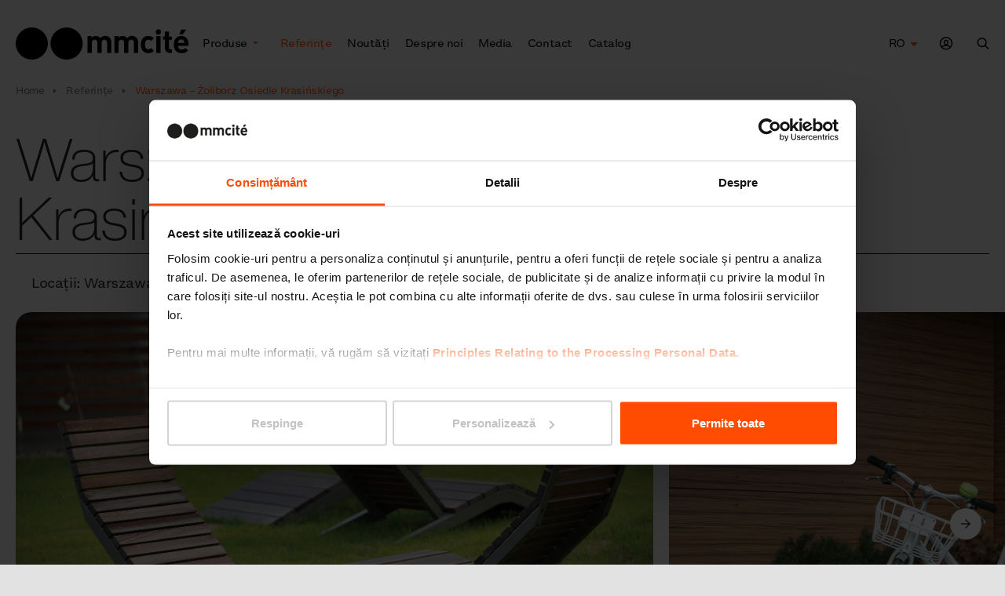

--- FILE ---
content_type: image/svg+xml
request_url: https://www.mmcite.com/upload/1676-ico-modal-cube.svg
body_size: -265
content:
<svg xmlns="http://www.w3.org/2000/svg" width="39" height="39" viewBox="0 0 39 39"><g><g><path fill="#fff" d="M19.5 39C30.27 39 39 30.27 39 19.5S30.27 0 19.5 0 0 8.73 0 19.5 8.73 39 19.5 39z"/></g><g opacity=".8"><path d="M11 15l8 3.476V28l-8-3.476z"/></g><g><path d="M27 15l-8 3.476V28l8-3.476z"/></g><g opacity=".5"><path d="M18.9 11l8.1 4.126L19 19l-8-3.898z"/></g></g></svg>

--- FILE ---
content_type: image/svg+xml
request_url: https://www.mmcite.com/upload/45-icon-linkedin.svg
body_size: -57
content:
<svg xmlns="http://www.w3.org/2000/svg" width="14" height="13" viewBox="0 0 14 13"><g><g><path d="M.57 4.297v8.245H3.17V4.297zm1.234-1.032c.978 0 1.587-.632 1.587-1.431-.019-.814-.609-1.43-1.569-1.43s-1.59.618-1.59 1.432c0 .8.611 1.43 1.553 1.43zm11.779 9.277V7.957c0-2.554-1.453-3.74-3.302-3.74-1.491 0-2.425.808-2.598 1.374V4.297H4.76c.038.687 0 8.245 0 8.245h2.923V8.08c0-.248-.012-.496.064-.674.2-.496.633-1.01 1.409-1.01 1.015 0 1.476.762 1.476 1.88v4.266z"/></g></g></svg>

--- FILE ---
content_type: image/svg+xml
request_url: https://www.mmcite.com/assets/front/img/icon/ico-smart.svg
body_size: 1254
content:
<?xml version="1.0" encoding="utf-8"?>
<!-- Generator: Adobe Illustrator 24.3.0, SVG Export Plug-In . SVG Version: 6.00 Build 0)  -->
<svg version="1.1" id="Vrstva_1" xmlns="http://www.w3.org/2000/svg" xmlns:xlink="http://www.w3.org/1999/xlink" x="0px" y="0px"
	 viewBox="0 0 130 130" style="enable-background:new 0 0 130 130;" xml:space="preserve">
<style type="text/css">
	.st0{fill:#0074FC;}
	.st1{fill:#2B2B2A;}
</style>
<g>
	<path class="st0" d="M91.9,123.7c32.2-15,46.1-53.3,31.1-85.5C108,6,69.7-8,37.5,7.1C5.3,22.1-8.6,60.4,6.4,92.6
		C21.4,124.8,59.7,138.7,91.9,123.7"/>
	<path class="st1" d="M106.6,37.2l-1.8-3.9l-3.2,1.5l1.8,3.9l0.8,1.3l-4.3,1.7l1.2,2.5l4.1-2.2l1.1,2.9l3.4,7.4
		c0.7,1.6,1.8,2.6,3.1,3.1c1.3,0.4,2.7,0.3,4.2-0.4l4.1-1.9l-1.2-2.6l-3.5,1.6c-1.6,0.7-2.7,0.2-3.5-1.4l-3.4-7.3l-1.5-2.6l6.3-2.6
		l-1.2-2.5l-6,3.1L106.6,37.2z M91.4,49.8l-1.7-3.3l-2.9,1.3l8.1,17.4l3.2-1.5l-4.9-10.5c-0.3-2,0-3.5,0.9-4.6
		c0.7-0.9,1.8-1.6,3.1-2.2l1-0.5l-1.3-2.9l-1.2,0.6C92.8,45,91.4,47,91.4,49.8 M75.3,71.2c-0.9-0.2-1.5-0.8-1.9-1.6
		c-0.4-0.9-0.4-1.7,0-2.5c0.4-0.8,1.2-1.6,2.4-2.5l3.4-2.5c0.2-0.1,0.5-0.4,1-0.9l1.7,3.6c0.2,1.3,0,2.4-0.6,3.5
		c-0.6,1.1-1.6,1.9-2.9,2.5C77.2,71.2,76.2,71.4,75.3,71.2 M86.4,65.7c-0.3-0.1-0.6-0.4-0.8-1l-3.9-8.3c-0.9-1.9-2.1-3-3.6-3.4
		c-1.5-0.4-3.5-0.1-6,1.1c-4.6,2.2-6.3,5.2-5,9l3-1c-0.5-1.3-0.5-2.4,0-3.2c0.4-0.8,1.5-1.6,3.1-2.4c1.5-0.7,2.6-0.9,3.4-0.7
		c0.8,0.2,1.5,0.9,2,2l0.4,0.9c-0.3,0.4-0.7,0.7-1.2,1.1l-3.7,2.6c-2.1,1.5-3.4,2.9-4.1,4.2c-0.7,1.3-0.6,2.8,0.1,4.3
		c0.7,1.6,1.9,2.6,3.4,2.9c1.5,0.4,3.3,0.1,5.1-0.7c2.9-1.3,4.5-3.3,4.8-5.9c0.5,0.7,1.1,1.2,1.8,1.4c0.7,0.2,1.5,0.1,2.4-0.3
		l2.5-1.2l-1.2-2.5l-1.4,0.7C87.2,65.7,86.7,65.8,86.4,65.7 M47.9,69.5c-1.9-1.8-4.3-2.1-7.2-0.7c-2.3,1.1-3.7,2.9-4.2,5.3l-1.2-2.3
		l-2.9,1.3l8.1,17.4l3.2-1.5l-5.4-11.5c-0.2-2.9,0.8-4.8,2.9-5.9c1.2-0.6,2.3-0.6,3.2-0.2c1,0.4,1.8,1.4,2.4,2.7l5.1,10.9l3.2-1.5
		l-5.4-11.5c-0.2-2.9,0.8-4.8,2.9-5.9c1.2-0.6,2.3-0.6,3.2-0.2c1,0.4,1.8,1.4,2.4,2.7l5.1,10.9l3.2-1.5l-5.5-11.8
		c-0.9-1.9-2.1-3.1-3.8-3.7c-1.6-0.6-3.4-0.4-5.3,0.5C49.7,64.6,48.3,66.6,47.9,69.5 M32.5,93.4c0.8-1.6,0.8-3.2,0-5
		c-0.7-1.5-1.7-2.4-3-2.8c-1.3-0.4-3.1-0.3-5.2,0.3l-2.4,0.6c-1.4,0.4-2.5,0.5-3.2,0.3c-0.7-0.1-1.3-0.6-1.6-1.2
		c-0.8-1.7,0.1-3.2,2.8-4.4c2.6-1.2,4.7-0.9,6.1,1l2.8-1.7c-2.3-3.1-5.7-3.6-10.1-1.6c-2.2,1-3.7,2.3-4.5,3.7s-0.8,3-0.1,4.6
		c1.3,2.7,3.9,3.6,7.8,2.5l2.6-0.7c1.5-0.4,2.6-0.5,3.4-0.3c0.8,0.2,1.3,0.7,1.7,1.4c0.9,1.9-0.1,3.5-3,4.9
		c-1.5,0.7-2.7,0.9-3.7,0.8c-1-0.2-2-0.8-2.8-1.9l-2.9,1.7c2.5,3.3,6.1,4,10.6,1.9C30.1,96.3,31.7,94.9,32.5,93.4"/>
</g>
</svg>


--- FILE ---
content_type: image/svg+xml
request_url: https://www.mmcite.com/upload/19122-outsider-logo-white-1.svg
body_size: 1926
content:
<svg xmlns="http://www.w3.org/2000/svg" width="189.907" height="28.293" viewBox="0 0 189.907 28.293"><g fill="#fff"><path d="M23.79 11.57l-.054 11.083c0 1.644-.819 3.006-2.322 3.952-1.501.908-2.957.94-4.8.94h-9.59c-2.178 0-3.826-.206-5.28-1.33C.385 25.239 0 24.228 0 22.83V11.614c0-1.436.435-2.446 1.838-3.46C3.34 7.069 4.726 6.787 7.072 6.787h8.963c2.97 0 4.86.593 5.86 1.358 1.07.822 1.895 1.881 1.895 3.424m-8.088 10.477c.311-.17.672-.544.672-1.149l-.049-7.674c0-.385-.182-.779-.53-.996-.223-.139-.555-.228-1.437-.228H9.141c-.655 0-1.022.034-1.32.221-.236.145-.555.49-.555 1.053v7.769c0 .552.343.866.605 1.004.391.214.8.183 1.19.183l5.232.007c.578 0 .971.048 1.409-.19M34.11 10.961c0 4.15.012 10.901.012 10.901 0 .622.265.818.5.947.392.21.874.275 1.438.275h5.086c.585 0 1.13-.077 1.413-.233.242-.138.576-.344.576-.956V7.561h7.317v15.91c0 1.4-.387 2.413-1.796 3.461-1.448 1.12-3.05 1.361-5.18 1.361h-9.011c-2.328 0-4.798-.486-5.717-1.255-1.356-1.154-2.04-2.132-2.04-3.67V7.564s1.363-.02 3.633-.02c2.398 0 3.77 1.692 3.77 3.417M62.534 4.05c0 2.112-.017 2.026-.017 4.56h11.79v5.983h-11.79L62.5 28.226h-4.088c-1.697 0-2.94-1.295-2.94-2.99V.989h4.114c1.773 0 2.947 1.47 2.947 3.062M92.368 20.353h-7.012c-1.84 0-3.23-.35-4.424-1.168-1.242-.845-1.873-2.243-1.873-3.817v-3.007c0-1.466.471-2.609 1.963-3.604 1.091-.726 2.686-1.115 4.529-1.115h14.544v5.176H87.254c-.873 0-1.326.59-1.326 1.255 0 .631.52 1.156 1.444 1.156h6.694c2.18 0 3.779.455 5.188 1.646 1.157 1.014 1.544 1.924 1.544 3.211v2.8c0 1.717-.387 3.04-2.184 4.194-1.492.978-2.95 1.125-4.985 1.125 0 0-6.663-.057-11.231-.057-2.083 0-3.281-1.253-3.281-3.002 0-1.49-.013-2.12-.013-2.12h13.36c.877 0 1.455-.662 1.455-1.293 0-.664-.474-1.38-1.55-1.38M108.75 7.643c1.765 0 3.702 1.309 3.702 3.55 0 5.163.023 17.034.023 17.034h-4.055c-2.191 0-3.345-1.495-3.345-2.864V7.648s1.824-.005 3.674-.005M137.41-.005c2.4 0 3.377 1.838 3.377 3.084V23.3c0 1.536-.678 2.758-2.227 3.67-1.701 1.049-3.25 1.255-5.528 1.255h-9.105c-2.138 0-3.735-.173-5.188-1.292-1.259-1.016-1.553-2.064-1.553-3.425V12.424c0-1.435.488-2.448 1.892-3.461 1.7-1.225 3.587-1.295 6.009-1.295h8.337V-.005zm-4.567 22.803c.39-.242.672-.492.672-1.08l.053-7.581c0-.387-.105-.779-.476-1.045-.324-.235-.689-.283-1.17-.283h-5.283c-.582 0-1.179.026-1.486.237a1.23 1.23 0 00-.552 1.027v7.666c0 .533.24.786.633 1.032.437.249.875.282 1.357.282h4.94c.539 0 .926-.049 1.312-.255M151.384 28.226c-1.84 0-3.103-.312-4.457-1.19-1.844-1.186-1.943-2.59-1.943-4.373v-9.816c0-1.602.437-2.936 1.988-3.877 1.696-1.05 3.247-1.294 5.524-1.294h9.112c2.127 0 3.728.243 5.18 1.363 1.305 1.015 1.743 1.955 1.743 3.356v4.44l-16.086 4.336v1.182c0 .243.203.58.55.633.265.037.518.066.857.066l11.268.002c1.612 0 3.176.682 3.176 3.116 0 .647-.005 2.056-.005 2.056zm1.61-15.196c-.383.242-.549.617-.549 1v2.316l8.775-2.38-.053-.383c-.071-.311-.115-.487-.455-.664-.39-.245-.9-.175-1.623-.175h-4.749c-.541 0-.959.04-1.345.286M178.672 7.633h8.13c1.585 0 3.105.893 3.105 2.774 0 1.69-.006.308-.006 2.328h-8.278c-.756 0-1.079.083-1.499.386a1.134 1.134 0 00-.485.952v14.152h-7.268v-15.45c0-1.542.289-2.588 1.845-3.742 1.305-.982 2.564-1.4 4.456-1.4"/></g></svg>